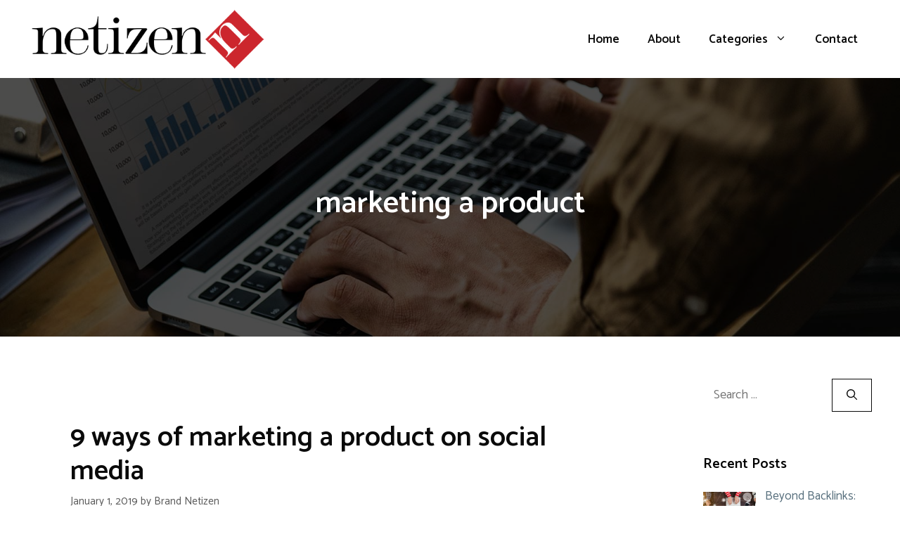

--- FILE ---
content_type: text/html; charset=UTF-8
request_url: https://brandnetizen.com/tag/marketing-a-product/
body_size: 15527
content:
<!DOCTYPE html>
<html lang="en-US">
<head>
	<meta charset="UTF-8">
	<title>marketing a product &#8211; Brand Netizen</title>
<meta name='robots' content='max-image-preview:large' />
<meta name="viewport" content="width=device-width, initial-scale=1"><link href='https://fonts.gstatic.com' crossorigin rel='preconnect' />
<link href='https://fonts.googleapis.com' crossorigin rel='preconnect' />
<link rel="alternate" type="application/rss+xml" title="Brand Netizen &raquo; Feed" href="https://brandnetizen.com/feed/" />
<link rel="alternate" type="application/rss+xml" title="Brand Netizen &raquo; marketing a product Tag Feed" href="https://brandnetizen.com/tag/marketing-a-product/feed/" />
<style id='wp-img-auto-sizes-contain-inline-css'>
img:is([sizes=auto i],[sizes^="auto," i]){contain-intrinsic-size:3000px 1500px}
/*# sourceURL=wp-img-auto-sizes-contain-inline-css */
</style>
<link rel='stylesheet' id='generate-fonts-css' href='//fonts.googleapis.com/css?family=Catamaran:300,regular,500,600,700' media='all' />
<style id='wp-emoji-styles-inline-css'>

	img.wp-smiley, img.emoji {
		display: inline !important;
		border: none !important;
		box-shadow: none !important;
		height: 1em !important;
		width: 1em !important;
		margin: 0 0.07em !important;
		vertical-align: -0.1em !important;
		background: none !important;
		padding: 0 !important;
	}
/*# sourceURL=wp-emoji-styles-inline-css */
</style>
<style id='wp-block-library-inline-css'>
:root{--wp-block-synced-color:#7a00df;--wp-block-synced-color--rgb:122,0,223;--wp-bound-block-color:var(--wp-block-synced-color);--wp-editor-canvas-background:#ddd;--wp-admin-theme-color:#007cba;--wp-admin-theme-color--rgb:0,124,186;--wp-admin-theme-color-darker-10:#006ba1;--wp-admin-theme-color-darker-10--rgb:0,107,160.5;--wp-admin-theme-color-darker-20:#005a87;--wp-admin-theme-color-darker-20--rgb:0,90,135;--wp-admin-border-width-focus:2px}@media (min-resolution:192dpi){:root{--wp-admin-border-width-focus:1.5px}}.wp-element-button{cursor:pointer}:root .has-very-light-gray-background-color{background-color:#eee}:root .has-very-dark-gray-background-color{background-color:#313131}:root .has-very-light-gray-color{color:#eee}:root .has-very-dark-gray-color{color:#313131}:root .has-vivid-green-cyan-to-vivid-cyan-blue-gradient-background{background:linear-gradient(135deg,#00d084,#0693e3)}:root .has-purple-crush-gradient-background{background:linear-gradient(135deg,#34e2e4,#4721fb 50%,#ab1dfe)}:root .has-hazy-dawn-gradient-background{background:linear-gradient(135deg,#faaca8,#dad0ec)}:root .has-subdued-olive-gradient-background{background:linear-gradient(135deg,#fafae1,#67a671)}:root .has-atomic-cream-gradient-background{background:linear-gradient(135deg,#fdd79a,#004a59)}:root .has-nightshade-gradient-background{background:linear-gradient(135deg,#330968,#31cdcf)}:root .has-midnight-gradient-background{background:linear-gradient(135deg,#020381,#2874fc)}:root{--wp--preset--font-size--normal:16px;--wp--preset--font-size--huge:42px}.has-regular-font-size{font-size:1em}.has-larger-font-size{font-size:2.625em}.has-normal-font-size{font-size:var(--wp--preset--font-size--normal)}.has-huge-font-size{font-size:var(--wp--preset--font-size--huge)}.has-text-align-center{text-align:center}.has-text-align-left{text-align:left}.has-text-align-right{text-align:right}.has-fit-text{white-space:nowrap!important}#end-resizable-editor-section{display:none}.aligncenter{clear:both}.items-justified-left{justify-content:flex-start}.items-justified-center{justify-content:center}.items-justified-right{justify-content:flex-end}.items-justified-space-between{justify-content:space-between}.screen-reader-text{border:0;clip-path:inset(50%);height:1px;margin:-1px;overflow:hidden;padding:0;position:absolute;width:1px;word-wrap:normal!important}.screen-reader-text:focus{background-color:#ddd;clip-path:none;color:#444;display:block;font-size:1em;height:auto;left:5px;line-height:normal;padding:15px 23px 14px;text-decoration:none;top:5px;width:auto;z-index:100000}html :where(.has-border-color){border-style:solid}html :where([style*=border-top-color]){border-top-style:solid}html :where([style*=border-right-color]){border-right-style:solid}html :where([style*=border-bottom-color]){border-bottom-style:solid}html :where([style*=border-left-color]){border-left-style:solid}html :where([style*=border-width]){border-style:solid}html :where([style*=border-top-width]){border-top-style:solid}html :where([style*=border-right-width]){border-right-style:solid}html :where([style*=border-bottom-width]){border-bottom-style:solid}html :where([style*=border-left-width]){border-left-style:solid}html :where(img[class*=wp-image-]){height:auto;max-width:100%}:where(figure){margin:0 0 1em}html :where(.is-position-sticky){--wp-admin--admin-bar--position-offset:var(--wp-admin--admin-bar--height,0px)}@media screen and (max-width:600px){html :where(.is-position-sticky){--wp-admin--admin-bar--position-offset:0px}}

/*# sourceURL=wp-block-library-inline-css */
</style><style id='global-styles-inline-css'>
:root{--wp--preset--aspect-ratio--square: 1;--wp--preset--aspect-ratio--4-3: 4/3;--wp--preset--aspect-ratio--3-4: 3/4;--wp--preset--aspect-ratio--3-2: 3/2;--wp--preset--aspect-ratio--2-3: 2/3;--wp--preset--aspect-ratio--16-9: 16/9;--wp--preset--aspect-ratio--9-16: 9/16;--wp--preset--color--black: #000000;--wp--preset--color--cyan-bluish-gray: #abb8c3;--wp--preset--color--white: #ffffff;--wp--preset--color--pale-pink: #f78da7;--wp--preset--color--vivid-red: #cf2e2e;--wp--preset--color--luminous-vivid-orange: #ff6900;--wp--preset--color--luminous-vivid-amber: #fcb900;--wp--preset--color--light-green-cyan: #7bdcb5;--wp--preset--color--vivid-green-cyan: #00d084;--wp--preset--color--pale-cyan-blue: #8ed1fc;--wp--preset--color--vivid-cyan-blue: #0693e3;--wp--preset--color--vivid-purple: #9b51e0;--wp--preset--color--contrast: var(--contrast);--wp--preset--color--contrast-2: var(--contrast-2);--wp--preset--color--contrast-3: var(--contrast-3);--wp--preset--color--base: var(--base);--wp--preset--color--base-2: var(--base-2);--wp--preset--color--base-3: var(--base-3);--wp--preset--color--accent: var(--accent);--wp--preset--gradient--vivid-cyan-blue-to-vivid-purple: linear-gradient(135deg,rgb(6,147,227) 0%,rgb(155,81,224) 100%);--wp--preset--gradient--light-green-cyan-to-vivid-green-cyan: linear-gradient(135deg,rgb(122,220,180) 0%,rgb(0,208,130) 100%);--wp--preset--gradient--luminous-vivid-amber-to-luminous-vivid-orange: linear-gradient(135deg,rgb(252,185,0) 0%,rgb(255,105,0) 100%);--wp--preset--gradient--luminous-vivid-orange-to-vivid-red: linear-gradient(135deg,rgb(255,105,0) 0%,rgb(207,46,46) 100%);--wp--preset--gradient--very-light-gray-to-cyan-bluish-gray: linear-gradient(135deg,rgb(238,238,238) 0%,rgb(169,184,195) 100%);--wp--preset--gradient--cool-to-warm-spectrum: linear-gradient(135deg,rgb(74,234,220) 0%,rgb(151,120,209) 20%,rgb(207,42,186) 40%,rgb(238,44,130) 60%,rgb(251,105,98) 80%,rgb(254,248,76) 100%);--wp--preset--gradient--blush-light-purple: linear-gradient(135deg,rgb(255,206,236) 0%,rgb(152,150,240) 100%);--wp--preset--gradient--blush-bordeaux: linear-gradient(135deg,rgb(254,205,165) 0%,rgb(254,45,45) 50%,rgb(107,0,62) 100%);--wp--preset--gradient--luminous-dusk: linear-gradient(135deg,rgb(255,203,112) 0%,rgb(199,81,192) 50%,rgb(65,88,208) 100%);--wp--preset--gradient--pale-ocean: linear-gradient(135deg,rgb(255,245,203) 0%,rgb(182,227,212) 50%,rgb(51,167,181) 100%);--wp--preset--gradient--electric-grass: linear-gradient(135deg,rgb(202,248,128) 0%,rgb(113,206,126) 100%);--wp--preset--gradient--midnight: linear-gradient(135deg,rgb(2,3,129) 0%,rgb(40,116,252) 100%);--wp--preset--font-size--small: 13px;--wp--preset--font-size--medium: 20px;--wp--preset--font-size--large: 36px;--wp--preset--font-size--x-large: 42px;--wp--preset--spacing--20: 0.44rem;--wp--preset--spacing--30: 0.67rem;--wp--preset--spacing--40: 1rem;--wp--preset--spacing--50: 1.5rem;--wp--preset--spacing--60: 2.25rem;--wp--preset--spacing--70: 3.38rem;--wp--preset--spacing--80: 5.06rem;--wp--preset--shadow--natural: 6px 6px 9px rgba(0, 0, 0, 0.2);--wp--preset--shadow--deep: 12px 12px 50px rgba(0, 0, 0, 0.4);--wp--preset--shadow--sharp: 6px 6px 0px rgba(0, 0, 0, 0.2);--wp--preset--shadow--outlined: 6px 6px 0px -3px rgb(255, 255, 255), 6px 6px rgb(0, 0, 0);--wp--preset--shadow--crisp: 6px 6px 0px rgb(0, 0, 0);}:where(.is-layout-flex){gap: 0.5em;}:where(.is-layout-grid){gap: 0.5em;}body .is-layout-flex{display: flex;}.is-layout-flex{flex-wrap: wrap;align-items: center;}.is-layout-flex > :is(*, div){margin: 0;}body .is-layout-grid{display: grid;}.is-layout-grid > :is(*, div){margin: 0;}:where(.wp-block-columns.is-layout-flex){gap: 2em;}:where(.wp-block-columns.is-layout-grid){gap: 2em;}:where(.wp-block-post-template.is-layout-flex){gap: 1.25em;}:where(.wp-block-post-template.is-layout-grid){gap: 1.25em;}.has-black-color{color: var(--wp--preset--color--black) !important;}.has-cyan-bluish-gray-color{color: var(--wp--preset--color--cyan-bluish-gray) !important;}.has-white-color{color: var(--wp--preset--color--white) !important;}.has-pale-pink-color{color: var(--wp--preset--color--pale-pink) !important;}.has-vivid-red-color{color: var(--wp--preset--color--vivid-red) !important;}.has-luminous-vivid-orange-color{color: var(--wp--preset--color--luminous-vivid-orange) !important;}.has-luminous-vivid-amber-color{color: var(--wp--preset--color--luminous-vivid-amber) !important;}.has-light-green-cyan-color{color: var(--wp--preset--color--light-green-cyan) !important;}.has-vivid-green-cyan-color{color: var(--wp--preset--color--vivid-green-cyan) !important;}.has-pale-cyan-blue-color{color: var(--wp--preset--color--pale-cyan-blue) !important;}.has-vivid-cyan-blue-color{color: var(--wp--preset--color--vivid-cyan-blue) !important;}.has-vivid-purple-color{color: var(--wp--preset--color--vivid-purple) !important;}.has-black-background-color{background-color: var(--wp--preset--color--black) !important;}.has-cyan-bluish-gray-background-color{background-color: var(--wp--preset--color--cyan-bluish-gray) !important;}.has-white-background-color{background-color: var(--wp--preset--color--white) !important;}.has-pale-pink-background-color{background-color: var(--wp--preset--color--pale-pink) !important;}.has-vivid-red-background-color{background-color: var(--wp--preset--color--vivid-red) !important;}.has-luminous-vivid-orange-background-color{background-color: var(--wp--preset--color--luminous-vivid-orange) !important;}.has-luminous-vivid-amber-background-color{background-color: var(--wp--preset--color--luminous-vivid-amber) !important;}.has-light-green-cyan-background-color{background-color: var(--wp--preset--color--light-green-cyan) !important;}.has-vivid-green-cyan-background-color{background-color: var(--wp--preset--color--vivid-green-cyan) !important;}.has-pale-cyan-blue-background-color{background-color: var(--wp--preset--color--pale-cyan-blue) !important;}.has-vivid-cyan-blue-background-color{background-color: var(--wp--preset--color--vivid-cyan-blue) !important;}.has-vivid-purple-background-color{background-color: var(--wp--preset--color--vivid-purple) !important;}.has-black-border-color{border-color: var(--wp--preset--color--black) !important;}.has-cyan-bluish-gray-border-color{border-color: var(--wp--preset--color--cyan-bluish-gray) !important;}.has-white-border-color{border-color: var(--wp--preset--color--white) !important;}.has-pale-pink-border-color{border-color: var(--wp--preset--color--pale-pink) !important;}.has-vivid-red-border-color{border-color: var(--wp--preset--color--vivid-red) !important;}.has-luminous-vivid-orange-border-color{border-color: var(--wp--preset--color--luminous-vivid-orange) !important;}.has-luminous-vivid-amber-border-color{border-color: var(--wp--preset--color--luminous-vivid-amber) !important;}.has-light-green-cyan-border-color{border-color: var(--wp--preset--color--light-green-cyan) !important;}.has-vivid-green-cyan-border-color{border-color: var(--wp--preset--color--vivid-green-cyan) !important;}.has-pale-cyan-blue-border-color{border-color: var(--wp--preset--color--pale-cyan-blue) !important;}.has-vivid-cyan-blue-border-color{border-color: var(--wp--preset--color--vivid-cyan-blue) !important;}.has-vivid-purple-border-color{border-color: var(--wp--preset--color--vivid-purple) !important;}.has-vivid-cyan-blue-to-vivid-purple-gradient-background{background: var(--wp--preset--gradient--vivid-cyan-blue-to-vivid-purple) !important;}.has-light-green-cyan-to-vivid-green-cyan-gradient-background{background: var(--wp--preset--gradient--light-green-cyan-to-vivid-green-cyan) !important;}.has-luminous-vivid-amber-to-luminous-vivid-orange-gradient-background{background: var(--wp--preset--gradient--luminous-vivid-amber-to-luminous-vivid-orange) !important;}.has-luminous-vivid-orange-to-vivid-red-gradient-background{background: var(--wp--preset--gradient--luminous-vivid-orange-to-vivid-red) !important;}.has-very-light-gray-to-cyan-bluish-gray-gradient-background{background: var(--wp--preset--gradient--very-light-gray-to-cyan-bluish-gray) !important;}.has-cool-to-warm-spectrum-gradient-background{background: var(--wp--preset--gradient--cool-to-warm-spectrum) !important;}.has-blush-light-purple-gradient-background{background: var(--wp--preset--gradient--blush-light-purple) !important;}.has-blush-bordeaux-gradient-background{background: var(--wp--preset--gradient--blush-bordeaux) !important;}.has-luminous-dusk-gradient-background{background: var(--wp--preset--gradient--luminous-dusk) !important;}.has-pale-ocean-gradient-background{background: var(--wp--preset--gradient--pale-ocean) !important;}.has-electric-grass-gradient-background{background: var(--wp--preset--gradient--electric-grass) !important;}.has-midnight-gradient-background{background: var(--wp--preset--gradient--midnight) !important;}.has-small-font-size{font-size: var(--wp--preset--font-size--small) !important;}.has-medium-font-size{font-size: var(--wp--preset--font-size--medium) !important;}.has-large-font-size{font-size: var(--wp--preset--font-size--large) !important;}.has-x-large-font-size{font-size: var(--wp--preset--font-size--x-large) !important;}
/*# sourceURL=global-styles-inline-css */
</style>

<style id='classic-theme-styles-inline-css'>
/*! This file is auto-generated */
.wp-block-button__link{color:#fff;background-color:#32373c;border-radius:9999px;box-shadow:none;text-decoration:none;padding:calc(.667em + 2px) calc(1.333em + 2px);font-size:1.125em}.wp-block-file__button{background:#32373c;color:#fff;text-decoration:none}
/*# sourceURL=/wp-includes/css/classic-themes.min.css */
</style>
<link rel='stylesheet' id='novashare-css-css' href='https://brandnetizen.com/wp-content/plugins/novashare/css/style.min.css?ver=3.0.4.1631050362' media='all' />
<link rel='stylesheet' id='generate-widget-areas-css' href='https://brandnetizen.com/wp-content/themes/generatepress/assets/css/components/widget-areas.min.css?ver=3.0.4.1631050362' media='all' />
<link rel='stylesheet' id='generate-style-css' href='https://brandnetizen.com/wp-content/themes/generatepress/assets/css/main.min.css?ver=3.0.4.1631050362' media='all' />
<style id='generate-style-inline-css'>
.no-featured-image-padding .post-image {margin-left:-60px;margin-right:-60px;}.post-image-above-header .no-featured-image-padding .inside-article .post-image {margin-top:-60px;}@media (max-width:768px){.no-featured-image-padding .post-image {margin-left:-30px;margin-right:-30px;}.post-image-above-header .no-featured-image-padding .inside-article .post-image {margin-top:-30px;}}
body{background-color:#ffffff;color:#0a0a0a;}a{color:#3872b4;}a:hover, a:focus, a:active{color:#000000;}.wp-block-group__inner-container{max-width:1200px;margin-left:auto;margin-right:auto;}.site-header .header-image{width:340px;}:root{--contrast:#222222;--contrast-2:#575760;--contrast-3:#b2b2be;--base:#f0f0f0;--base-2:#f7f8f9;--base-3:#ffffff;--accent:#1e73be;}:root .has-contrast-color{color:var(--contrast);}:root .has-contrast-background-color{background-color:var(--contrast);}:root .has-contrast-2-color{color:var(--contrast-2);}:root .has-contrast-2-background-color{background-color:var(--contrast-2);}:root .has-contrast-3-color{color:var(--contrast-3);}:root .has-contrast-3-background-color{background-color:var(--contrast-3);}:root .has-base-color{color:var(--base);}:root .has-base-background-color{background-color:var(--base);}:root .has-base-2-color{color:var(--base-2);}:root .has-base-2-background-color{background-color:var(--base-2);}:root .has-base-3-color{color:var(--base-3);}:root .has-base-3-background-color{background-color:var(--base-3);}:root .has-accent-color{color:var(--accent);}:root .has-accent-background-color{background-color:var(--accent);}body, button, input, select, textarea{font-family:"Catamaran", sans-serif;font-size:18px;}body{line-height:1.5;}.entry-content > [class*="wp-block-"]:not(:last-child):not(.wp-block-heading){margin-bottom:1.5em;}.main-title{font-size:28px;}.main-navigation a, .menu-toggle{font-weight:600;font-size:17px;}.main-navigation .menu-bar-items{font-size:17px;}.main-navigation .main-nav ul ul li a{font-size:14px;}.widget-title{font-weight:600;margin-bottom:18px;}.sidebar .widget, .footer-widgets .widget{font-size:17px;}button:not(.menu-toggle),html input[type="button"],input[type="reset"],input[type="submit"],.button,.wp-block-button .wp-block-button__link{font-weight:600;}h1{font-weight:600;font-size:50px;}h2{font-weight:600;font-size:40px;}h3{font-size:20px;}h4{font-size:inherit;}h5{font-size:inherit;}@media (max-width:768px){.main-title{font-size:20px;}h1{font-size:30px;}h2{font-size:25px;}}.top-bar{background-color:#636363;color:#ffffff;}.top-bar a{color:#ffffff;}.top-bar a:hover{color:#303030;}.site-header{background-color:#ffffff;color:var(--accent);}.site-header a{color:#3a3a3a;}.main-title a,.main-title a:hover{color:var(--accent);}.site-description{color:#ee0a0a;}.mobile-menu-control-wrapper .menu-toggle,.mobile-menu-control-wrapper .menu-toggle:hover,.mobile-menu-control-wrapper .menu-toggle:focus,.has-inline-mobile-toggle #site-navigation.toggled{background-color:rgba(0, 0, 0, 0.02);}.main-navigation,.main-navigation ul ul{background-color:#ffffff;}.main-navigation .main-nav ul li a, .main-navigation .menu-toggle, .main-navigation .menu-bar-items{color:#0a0a0a;}.main-navigation .main-nav ul li:not([class*="current-menu-"]):hover > a, .main-navigation .main-nav ul li:not([class*="current-menu-"]):focus > a, .main-navigation .main-nav ul li.sfHover:not([class*="current-menu-"]) > a, .main-navigation .menu-bar-item:hover > a, .main-navigation .menu-bar-item.sfHover > a{color:#1e73be;background-color:#ffffff;}button.menu-toggle:hover,button.menu-toggle:focus{color:#0a0a0a;}.main-navigation .main-nav ul li[class*="current-menu-"] > a{color:#1e73be;background-color:#ffffff;}.navigation-search input[type="search"],.navigation-search input[type="search"]:active, .navigation-search input[type="search"]:focus, .main-navigation .main-nav ul li.search-item.active > a, .main-navigation .menu-bar-items .search-item.active > a{color:#1e73be;background-color:#ffffff;}.main-navigation ul ul{background-color:#0a0a0a;}.main-navigation .main-nav ul ul li a{color:#515151;}.main-navigation .main-nav ul ul li:not([class*="current-menu-"]):hover > a,.main-navigation .main-nav ul ul li:not([class*="current-menu-"]):focus > a, .main-navigation .main-nav ul ul li.sfHover:not([class*="current-menu-"]) > a{color:#7a8896;background-color:#4f4f4f;}.main-navigation .main-nav ul ul li[class*="current-menu-"] > a{color:#8f919e;background-color:#4f4f4f;}.separate-containers .inside-article, .separate-containers .comments-area, .separate-containers .page-header, .one-container .container, .separate-containers .paging-navigation, .inside-page-header{background-color:#ffffff;}.entry-title a{color:#0a0a0a;}.entry-meta{color:#595959;}.entry-meta a{color:#595959;}.entry-meta a:hover{color:#1e73be;}.sidebar .widget a{color:#566e7c;}.sidebar .widget a:hover{color:#0a0a0a;}.sidebar .widget .widget-title{color:#000000;}.footer-widgets{color:#ffffff;background-color:#272c30;}.footer-widgets a{color:#ffffff;}.footer-widgets a:hover{color:#ededed;}.footer-widgets .widget-title{color:#ffffff;}.site-info{color:#ffffff;background-color:#272c30;}.site-info a{color:#ffffff;}.site-info a:hover{color:#606060;}.footer-bar .widget_nav_menu .current-menu-item a{color:#606060;}input[type="text"],input[type="email"],input[type="url"],input[type="password"],input[type="search"],input[type="tel"],input[type="number"],textarea,select{color:#0a0a0a;background-color:#ffffff;border-color:#0a0909;}input[type="text"]:focus,input[type="email"]:focus,input[type="url"]:focus,input[type="password"]:focus,input[type="search"]:focus,input[type="tel"]:focus,input[type="number"]:focus,textarea:focus,select:focus{color:#666666;background-color:#ffffff;border-color:#1e73be;}button,html input[type="button"],input[type="reset"],input[type="submit"],a.button,a.wp-block-button__link:not(.has-background){color:#0a0a0a;background-color:#ffffff;}button:hover,html input[type="button"]:hover,input[type="reset"]:hover,input[type="submit"]:hover,a.button:hover,button:focus,html input[type="button"]:focus,input[type="reset"]:focus,input[type="submit"]:focus,a.button:focus,a.wp-block-button__link:not(.has-background):active,a.wp-block-button__link:not(.has-background):focus,a.wp-block-button__link:not(.has-background):hover{color:#1e73be;background-color:#ffffff;}a.generate-back-to-top{background-color:rgba( 0,0,0,0.4 );color:#ffffff;}a.generate-back-to-top:hover,a.generate-back-to-top:focus{background-color:rgba( 0,0,0,0.6 );color:#ffffff;}:root{--gp-search-modal-bg-color:var(--base-3);--gp-search-modal-text-color:var(--contrast);--gp-search-modal-overlay-bg-color:rgba(0,0,0,0.2);}@media (max-width: 768px){.main-navigation .menu-bar-item:hover > a, .main-navigation .menu-bar-item.sfHover > a{background:none;color:#0a0a0a;}}.inside-top-bar{padding:10px;}.inside-top-bar.grid-container{max-width:1220px;}.inside-header{padding:10px 40px 10px 40px;}.inside-header.grid-container{max-width:1280px;}.separate-containers .inside-article, .separate-containers .comments-area, .separate-containers .page-header, .separate-containers .paging-navigation, .one-container .site-content, .inside-page-header{padding:60px;}.site-main .wp-block-group__inner-container{padding:60px;}.separate-containers .paging-navigation{padding-top:20px;padding-bottom:20px;}.entry-content .alignwide, body:not(.no-sidebar) .entry-content .alignfull{margin-left:-60px;width:calc(100% + 120px);max-width:calc(100% + 120px);}.one-container.right-sidebar .site-main,.one-container.both-right .site-main{margin-right:60px;}.one-container.left-sidebar .site-main,.one-container.both-left .site-main{margin-left:60px;}.one-container.both-sidebars .site-main{margin:0px 60px 0px 60px;}.sidebar .widget, .page-header, .widget-area .main-navigation, .site-main > *{margin-bottom:60px;}.separate-containers .site-main{margin:60px;}.both-right .inside-left-sidebar,.both-left .inside-left-sidebar{margin-right:30px;}.both-right .inside-right-sidebar,.both-left .inside-right-sidebar{margin-left:30px;}.one-container.archive .post:not(:last-child):not(.is-loop-template-item), .one-container.blog .post:not(:last-child):not(.is-loop-template-item){padding-bottom:60px;}.separate-containers .featured-image{margin-top:60px;}.separate-containers .inside-right-sidebar, .separate-containers .inside-left-sidebar{margin-top:60px;margin-bottom:60px;}.main-navigation .main-nav ul li a,.menu-toggle,.main-navigation .menu-bar-item > a{line-height:50px;}.navigation-search input[type="search"]{height:50px;}.rtl .menu-item-has-children .dropdown-menu-toggle{padding-left:20px;}.rtl .main-navigation .main-nav ul li.menu-item-has-children > a{padding-right:20px;}.widget-area .widget{padding:0px;}.footer-widgets-container{padding:60px;}.footer-widgets-container.grid-container{max-width:1320px;}.inside-site-info{padding:60px 20px 60px 20px;}.inside-site-info.grid-container{max-width:1240px;}@media (max-width:768px){.separate-containers .inside-article, .separate-containers .comments-area, .separate-containers .page-header, .separate-containers .paging-navigation, .one-container .site-content, .inside-page-header{padding:30px;}.site-main .wp-block-group__inner-container{padding:30px;}.inside-header{padding-top:20px;padding-right:20px;padding-bottom:20px;padding-left:20px;}.inside-site-info{padding-right:10px;padding-left:10px;}.entry-content .alignwide, body:not(.no-sidebar) .entry-content .alignfull{margin-left:-30px;width:calc(100% + 60px);max-width:calc(100% + 60px);}.one-container .site-main .paging-navigation{margin-bottom:60px;}}/* End cached CSS */.is-right-sidebar{width:20%;}.is-left-sidebar{width:20%;}.site-content .content-area{width:80%;}@media (max-width: 768px){.main-navigation .menu-toggle,.sidebar-nav-mobile:not(#sticky-placeholder){display:block;}.main-navigation ul,.gen-sidebar-nav,.main-navigation:not(.slideout-navigation):not(.toggled) .main-nav > ul,.has-inline-mobile-toggle #site-navigation .inside-navigation > *:not(.navigation-search):not(.main-nav){display:none;}.nav-align-right .inside-navigation,.nav-align-center .inside-navigation{justify-content:space-between;}.has-inline-mobile-toggle .mobile-menu-control-wrapper{display:flex;flex-wrap:wrap;}.has-inline-mobile-toggle .inside-header{flex-direction:row;text-align:left;flex-wrap:wrap;}.has-inline-mobile-toggle .header-widget,.has-inline-mobile-toggle #site-navigation{flex-basis:100%;}.nav-float-left .has-inline-mobile-toggle #site-navigation{order:10;}}
.dynamic-author-image-rounded{border-radius:100%;}.dynamic-featured-image, .dynamic-author-image{vertical-align:middle;}.one-container.blog .dynamic-content-template:not(:last-child), .one-container.archive .dynamic-content-template:not(:last-child){padding-bottom:0px;}.dynamic-entry-excerpt > p:last-child{margin-bottom:0px;}
.main-navigation.toggled .main-nav > ul{background-color: #ffffff}.sticky-enabled .gen-sidebar-nav.is_stuck .main-navigation {margin-bottom: 0px;}.sticky-enabled .gen-sidebar-nav.is_stuck {z-index: 500;}.sticky-enabled .main-navigation.is_stuck {box-shadow: 0 2px 2px -2px rgba(0, 0, 0, .2);}.navigation-stick:not(.gen-sidebar-nav) {left: 0;right: 0;width: 100% !important;}.nav-float-right .navigation-stick {width: 100% !important;left: 0;}.nav-float-right .navigation-stick .navigation-branding {margin-right: auto;}.main-navigation.has-sticky-branding:not(.grid-container) .inside-navigation:not(.grid-container) .navigation-branding{margin-left: 10px;}
.navigation-branding .main-title{font-weight:bold;text-transform:none;font-size:28px;}@media (max-width: 768px){.navigation-branding .main-title{font-size:20px;}}
.page-hero{background-color:rgba(0,0,0,0.7);background-image:url(https://brandnetizen.com/wp-content/uploads/2021/12/digital-design-marketing.jpg);background-size:cover;background-image:linear-gradient(0deg, rgba(0,0,0,0.7),rgba(0,0,0,0.7)), url(https://brandnetizen.com/wp-content/uploads/2021/12/digital-design-marketing.jpg);background-position:center center;background-repeat:no-repeat;color:#ffffff;padding-top:150px;padding-right:20px;padding-bottom:150px;padding-left:20px;text-align:center;}.page-hero h1, .page-hero h2, .page-hero h3, .page-hero h4, .page-hero h5, .page-hero h6{color:#ffffff;}.inside-page-hero > *:last-child{margin-bottom:0px;}.page-hero time.updated{display:none;}
/*# sourceURL=generate-style-inline-css */
</style>
<link rel='stylesheet' id='generate-child-css' href='https://brandnetizen.com/wp-content/themes/brandnetizen/style.css?ver=3.0.4.1631050362' media='all' />
<link rel='stylesheet' id='recent-posts-widget-with-thumbnails-public-style-css' href='https://brandnetizen.com/wp-content/plugins/recent-posts-widget-with-thumbnails/public.css?ver=3.0.4.1631050362' media='all' />
<style id='generateblocks-inline-css'>
:root{--gb-container-width:1200px;}.gb-container .wp-block-image img{vertical-align:middle;}.gb-grid-wrapper .wp-block-image{margin-bottom:0;}.gb-highlight{background:none;}.gb-shape{line-height:0;}
/*# sourceURL=generateblocks-inline-css */
</style>
<link rel='stylesheet' id='generate-blog-images-css' href='https://brandnetizen.com/wp-content/plugins/gp-premium/blog/functions/css/featured-images.min.css?ver=3.0.4.1631050362' media='all' />
<link rel='stylesheet' id='generate-offside-css' href='https://brandnetizen.com/wp-content/plugins/gp-premium/menu-plus/functions/css/offside.min.css?ver=3.0.4.1631050362' media='all' />
<style id='generate-offside-inline-css'>
:root{--gp-slideout-width:265px;}.slideout-navigation.main-navigation .main-nav ul li a{font-weight:normal;text-transform:none;}.slideout-navigation.main-navigation.do-overlay .main-nav ul ul li a{font-size:1em;}.slideout-navigation, .slideout-navigation a{color:#0a0a0a;}.slideout-navigation button.slideout-exit{color:#0a0a0a;padding-left:20px;padding-right:20px;}.slide-opened nav.toggled .menu-toggle:before{display:none;}@media (max-width: 768px){.menu-bar-item.slideout-toggle{display:none;}}
/*# sourceURL=generate-offside-inline-css */
</style>
<link rel='stylesheet' id='generate-navigation-branding-css' href='https://brandnetizen.com/wp-content/plugins/gp-premium/menu-plus/functions/css/navigation-branding-flex.min.css?ver=3.0.4.1631050362' media='all' />
<style id='generate-navigation-branding-inline-css'>
@media (max-width: 768px){.site-header, #site-navigation, #sticky-navigation{display:none !important;opacity:0.0;}#mobile-header{display:block !important;width:100% !important;}#mobile-header .main-nav > ul{display:none;}#mobile-header.toggled .main-nav > ul, #mobile-header .menu-toggle, #mobile-header .mobile-bar-items{display:block;}#mobile-header .main-nav{-ms-flex:0 0 100%;flex:0 0 100%;-webkit-box-ordinal-group:5;-ms-flex-order:4;order:4;}}.main-navigation.has-branding.grid-container .navigation-branding, .main-navigation.has-branding:not(.grid-container) .inside-navigation:not(.grid-container) .navigation-branding{margin-left:10px;}.navigation-branding img, .site-logo.mobile-header-logo img{height:50px;width:auto;}.navigation-branding .main-title{line-height:50px;}@media (max-width: 1210px){#site-navigation .navigation-branding, #sticky-navigation .navigation-branding{margin-left:10px;}}@media (max-width: 768px){.main-navigation.has-branding.nav-align-center .menu-bar-items, .main-navigation.has-sticky-branding.navigation-stick.nav-align-center .menu-bar-items{margin-left:auto;}.navigation-branding{margin-right:auto;margin-left:10px;}.navigation-branding .main-title, .mobile-header-navigation .site-logo{margin-left:10px;}}
/*# sourceURL=generate-navigation-branding-inline-css */
</style>
<script src="https://brandnetizen.com/wp-includes/js/jquery/jquery.min.js?ver=3.7.1" id="jquery-core-js"></script>
<link rel="https://api.w.org/" href="https://brandnetizen.com/wp-json/" /><link rel="alternate" title="JSON" type="application/json" href="https://brandnetizen.com/wp-json/wp/v2/tags/11" /><link rel="EditURI" type="application/rsd+xml" title="RSD" href="https://brandnetizen.com/xmlrpc.php?rsd" />

<link rel="icon" href="https://brandnetizen.com/wp-content/uploads/2021/11/fav-150x150.png" sizes="32x32" />
<link rel="icon" href="https://brandnetizen.com/wp-content/uploads/2021/11/fav.png" sizes="192x192" />
<link rel="apple-touch-icon" href="https://brandnetizen.com/wp-content/uploads/2021/11/fav.png" />
<meta name="msapplication-TileImage" content="https://brandnetizen.com/wp-content/uploads/2021/11/fav.png" />
		<style id="wp-custom-css">
			/* GeneratePress Site CSS */ 
div#page-title {
    color: #fff !important;
    margin-bottom: 10px !important;
    font-size: 44px;
    line-height: 58px;
    font-family: "Catamaran", sans-serif;
    font-weight: 600;
}

div#post-title {
    color: #fff !important;
    margin-bottom: 10px !important;
    font-size: 44px;
    line-height: 58px;
    font-family: "Catamaran", sans-serif;
    font-weight: 600;
}


.main-title {
	border-width: 1px;
	border-style: solid;
	padding: 7px 15px;
}

.main-title:hover {
	opacity: 0.8;
}

.single.separate-containers .site-main > * {
	margin-bottom: 1px;
}

button, html input[type="button"], input[type="reset"], input[type="submit"], a.button, a.button:visited {
	border-width: 1px;
	border-style: solid;
	border-color: inherit;
}

.widget .search-field {
	border: 0;
}

body input[type=submit].happyforms-button--submit:hover, body input[type=submit].happyforms-button--submit:focus {
	border-color: inherit !important;
}

.post-image-above-header .inside-article .featured-image, .post-image-above-header .inside-article .post-image {
    margin-bottom: 3em;
}

@media (max-width: 768px) {
	.separate-containers #main,
	.separate-containers .inside-right-sidebar, 
	.separate-containers .inside-left-sidebar {
		margin-top: 10px;
		margin-bottom: 10px;
	}
	
	.separate-containers .widget,
	.separate-containers .site-main > *,
	.separate-containers .page-header,
	.widget-area .main-navigation,
	.post{
		margin-bottom: 10px;
	}
	
	.widget-area .widget {
		padding: 30px;
	}
} /* End GeneratePress Site CSS */		</style>
		</head>

<body data-rsssl=1 class="archive tag tag-marketing-a-product tag-11 wp-custom-logo wp-embed-responsive wp-theme-generatepress wp-child-theme-brandnetizen post-image-below-header post-image-aligned-center slideout-enabled slideout-mobile sticky-menu-fade mobile-header mobile-header-logo mobile-header-sticky right-sidebar nav-float-right separate-containers header-aligned-left dropdown-hover" itemtype="https://schema.org/Blog" itemscope>
	<a class="screen-reader-text skip-link" href="#content" title="Skip to content">Skip to content</a>		<header class="site-header has-inline-mobile-toggle" id="masthead" aria-label="Site"  itemtype="https://schema.org/WPHeader" itemscope>
			<div class="inside-header grid-container">
				<div class="site-logo">
					<a href="https://brandnetizen.com/" rel="home">
						<img  class="header-image is-logo-image" alt="Brand Netizen" src="https://brandnetizen.com/wp-content/uploads/2021/11/cropped-logo-1.png" width="450" height="121" />
					</a>
				</div>	<nav class="main-navigation mobile-menu-control-wrapper" id="mobile-menu-control-wrapper" aria-label="Mobile Toggle">
				<button data-nav="site-navigation" class="menu-toggle" aria-controls="generate-slideout-menu" aria-expanded="false">
			<span class="gp-icon icon-menu-bars"><svg viewBox="0 0 512 512" aria-hidden="true" xmlns="http://www.w3.org/2000/svg" width="1em" height="1em"><path d="M0 96c0-13.255 10.745-24 24-24h464c13.255 0 24 10.745 24 24s-10.745 24-24 24H24c-13.255 0-24-10.745-24-24zm0 160c0-13.255 10.745-24 24-24h464c13.255 0 24 10.745 24 24s-10.745 24-24 24H24c-13.255 0-24-10.745-24-24zm0 160c0-13.255 10.745-24 24-24h464c13.255 0 24 10.745 24 24s-10.745 24-24 24H24c-13.255 0-24-10.745-24-24z" /></svg><svg viewBox="0 0 512 512" aria-hidden="true" xmlns="http://www.w3.org/2000/svg" width="1em" height="1em"><path d="M71.029 71.029c9.373-9.372 24.569-9.372 33.942 0L256 222.059l151.029-151.03c9.373-9.372 24.569-9.372 33.942 0 9.372 9.373 9.372 24.569 0 33.942L289.941 256l151.03 151.029c9.372 9.373 9.372 24.569 0 33.942-9.373 9.372-24.569 9.372-33.942 0L256 289.941l-151.029 151.03c-9.373 9.372-24.569 9.372-33.942 0-9.372-9.373-9.372-24.569 0-33.942L222.059 256 71.029 104.971c-9.372-9.373-9.372-24.569 0-33.942z" /></svg></span><span class="screen-reader-text">Menu</span>		</button>
	</nav>
			<nav class="main-navigation sub-menu-right" id="site-navigation" aria-label="Primary"  itemtype="https://schema.org/SiteNavigationElement" itemscope>
			<div class="inside-navigation grid-container">
								<button class="menu-toggle" aria-controls="generate-slideout-menu" aria-expanded="false">
					<span class="gp-icon icon-menu-bars"><svg viewBox="0 0 512 512" aria-hidden="true" xmlns="http://www.w3.org/2000/svg" width="1em" height="1em"><path d="M0 96c0-13.255 10.745-24 24-24h464c13.255 0 24 10.745 24 24s-10.745 24-24 24H24c-13.255 0-24-10.745-24-24zm0 160c0-13.255 10.745-24 24-24h464c13.255 0 24 10.745 24 24s-10.745 24-24 24H24c-13.255 0-24-10.745-24-24zm0 160c0-13.255 10.745-24 24-24h464c13.255 0 24 10.745 24 24s-10.745 24-24 24H24c-13.255 0-24-10.745-24-24z" /></svg><svg viewBox="0 0 512 512" aria-hidden="true" xmlns="http://www.w3.org/2000/svg" width="1em" height="1em"><path d="M71.029 71.029c9.373-9.372 24.569-9.372 33.942 0L256 222.059l151.029-151.03c9.373-9.372 24.569-9.372 33.942 0 9.372 9.373 9.372 24.569 0 33.942L289.941 256l151.03 151.029c9.372 9.373 9.372 24.569 0 33.942-9.373 9.372-24.569 9.372-33.942 0L256 289.941l-151.029 151.03c-9.373 9.372-24.569 9.372-33.942 0-9.372-9.373-9.372-24.569 0-33.942L222.059 256 71.029 104.971c-9.372-9.373-9.372-24.569 0-33.942z" /></svg></span><span class="screen-reader-text">Menu</span>				</button>
				<div id="primary-menu" class="main-nav"><ul id="menu-main-menu" class=" menu sf-menu"><li id="menu-item-108" class="menu-item menu-item-type-custom menu-item-object-custom menu-item-home menu-item-108"><a href="https://brandnetizen.com/">Home</a></li>
<li id="menu-item-42" class="menu-item menu-item-type-post_type menu-item-object-page menu-item-42"><a href="https://brandnetizen.com/about/">About</a></li>
<li id="menu-item-114" class="menu-item menu-item-type-custom menu-item-object-custom menu-item-has-children menu-item-114"><a href="#">Categories<span role="presentation" class="dropdown-menu-toggle"><span class="gp-icon icon-arrow"><svg viewBox="0 0 330 512" aria-hidden="true" xmlns="http://www.w3.org/2000/svg" width="1em" height="1em"><path d="M305.913 197.085c0 2.266-1.133 4.815-2.833 6.514L171.087 335.593c-1.7 1.7-4.249 2.832-6.515 2.832s-4.815-1.133-6.515-2.832L26.064 203.599c-1.7-1.7-2.832-4.248-2.832-6.514s1.132-4.816 2.832-6.515l14.162-14.163c1.7-1.699 3.966-2.832 6.515-2.832 2.266 0 4.815 1.133 6.515 2.832l111.316 111.317 111.316-111.317c1.7-1.699 4.249-2.832 6.515-2.832s4.815 1.133 6.515 2.832l14.162 14.163c1.7 1.7 2.833 4.249 2.833 6.515z" /></svg></span></span></a>
<ul class="sub-menu">
	<li id="menu-item-116" class="menu-item menu-item-type-taxonomy menu-item-object-category menu-item-116"><a href="https://brandnetizen.com/category/business-advice/">Business Advice</a></li>
	<li id="menu-item-117" class="menu-item menu-item-type-taxonomy menu-item-object-category menu-item-117"><a href="https://brandnetizen.com/category/design/">Design</a></li>
	<li id="menu-item-115" class="menu-item menu-item-type-taxonomy menu-item-object-category menu-item-115"><a href="https://brandnetizen.com/category/digital-marketing/">Digital Marketing</a></li>
	<li id="menu-item-118" class="menu-item menu-item-type-taxonomy menu-item-object-category menu-item-118"><a href="https://brandnetizen.com/category/web-design/">Web Design</a></li>
	<li id="menu-item-293" class="menu-item menu-item-type-taxonomy menu-item-object-category menu-item-293"><a href="https://brandnetizen.com/category/website-development/">Website Development</a></li>
</ul>
</li>
<li id="menu-item-52" class="menu-item menu-item-type-post_type menu-item-object-page menu-item-52"><a href="https://brandnetizen.com/contact/">Contact</a></li>
</ul></div>			</div>
		</nav>
					</div>
		</header>
				<nav id="mobile-header" itemtype="https://schema.org/SiteNavigationElement" itemscope class="main-navigation mobile-header-navigation has-branding has-sticky-branding">
			<div class="inside-navigation grid-container grid-parent">
				<div class="site-logo mobile-header-logo">
						<a href="https://brandnetizen.com/" title="Brand Netizen" rel="home">
							<img src="https://brandnetizen.com/wp-content/uploads/2021/11/cropped-logo-1.png" alt="Brand Netizen" class="is-logo-image" width="450" height="121" />
						</a>
					</div>					<button class="menu-toggle" aria-controls="mobile-menu" aria-expanded="false">
						<span class="gp-icon icon-menu-bars"><svg viewBox="0 0 512 512" aria-hidden="true" xmlns="http://www.w3.org/2000/svg" width="1em" height="1em"><path d="M0 96c0-13.255 10.745-24 24-24h464c13.255 0 24 10.745 24 24s-10.745 24-24 24H24c-13.255 0-24-10.745-24-24zm0 160c0-13.255 10.745-24 24-24h464c13.255 0 24 10.745 24 24s-10.745 24-24 24H24c-13.255 0-24-10.745-24-24zm0 160c0-13.255 10.745-24 24-24h464c13.255 0 24 10.745 24 24s-10.745 24-24 24H24c-13.255 0-24-10.745-24-24z" /></svg><svg viewBox="0 0 512 512" aria-hidden="true" xmlns="http://www.w3.org/2000/svg" width="1em" height="1em"><path d="M71.029 71.029c9.373-9.372 24.569-9.372 33.942 0L256 222.059l151.029-151.03c9.373-9.372 24.569-9.372 33.942 0 9.372 9.373 9.372 24.569 0 33.942L289.941 256l151.03 151.029c9.372 9.373 9.372 24.569 0 33.942-9.373 9.372-24.569 9.372-33.942 0L256 289.941l-151.029 151.03c-9.373 9.372-24.569 9.372-33.942 0-9.372-9.373-9.372-24.569 0-33.942L222.059 256 71.029 104.971c-9.372-9.373-9.372-24.569 0-33.942z" /></svg></span><span class="screen-reader-text">Menu</span>					</button>
					<div id="mobile-menu" class="main-nav"><ul id="menu-main-menu-1" class=" menu sf-menu"><li class="menu-item menu-item-type-custom menu-item-object-custom menu-item-home menu-item-108"><a href="https://brandnetizen.com/">Home</a></li>
<li class="menu-item menu-item-type-post_type menu-item-object-page menu-item-42"><a href="https://brandnetizen.com/about/">About</a></li>
<li class="menu-item menu-item-type-custom menu-item-object-custom menu-item-has-children menu-item-114"><a href="#">Categories<span role="presentation" class="dropdown-menu-toggle"><span class="gp-icon icon-arrow"><svg viewBox="0 0 330 512" aria-hidden="true" xmlns="http://www.w3.org/2000/svg" width="1em" height="1em"><path d="M305.913 197.085c0 2.266-1.133 4.815-2.833 6.514L171.087 335.593c-1.7 1.7-4.249 2.832-6.515 2.832s-4.815-1.133-6.515-2.832L26.064 203.599c-1.7-1.7-2.832-4.248-2.832-6.514s1.132-4.816 2.832-6.515l14.162-14.163c1.7-1.699 3.966-2.832 6.515-2.832 2.266 0 4.815 1.133 6.515 2.832l111.316 111.317 111.316-111.317c1.7-1.699 4.249-2.832 6.515-2.832s4.815 1.133 6.515 2.832l14.162 14.163c1.7 1.7 2.833 4.249 2.833 6.515z" /></svg></span></span></a>
<ul class="sub-menu">
	<li class="menu-item menu-item-type-taxonomy menu-item-object-category menu-item-116"><a href="https://brandnetizen.com/category/business-advice/">Business Advice</a></li>
	<li class="menu-item menu-item-type-taxonomy menu-item-object-category menu-item-117"><a href="https://brandnetizen.com/category/design/">Design</a></li>
	<li class="menu-item menu-item-type-taxonomy menu-item-object-category menu-item-115"><a href="https://brandnetizen.com/category/digital-marketing/">Digital Marketing</a></li>
	<li class="menu-item menu-item-type-taxonomy menu-item-object-category menu-item-118"><a href="https://brandnetizen.com/category/web-design/">Web Design</a></li>
	<li class="menu-item menu-item-type-taxonomy menu-item-object-category menu-item-293"><a href="https://brandnetizen.com/category/website-development/">Website Development</a></li>
</ul>
</li>
<li class="menu-item menu-item-type-post_type menu-item-object-page menu-item-52"><a href="https://brandnetizen.com/contact/">Contact</a></li>
</ul></div>			</div><!-- .inside-navigation -->
		</nav><!-- #site-navigation -->
		<div class="page-hero">
					<div class="inside-page-hero">
						<div id="page-title">marketing a product</div>

					</div>
				</div>
	<div class="site grid-container container hfeed" id="page">
				<div class="site-content" id="content">
			
	<div class="content-area" id="primary">
		<main class="site-main" id="main">
			<article id="post-95" class="post-95 post type-post status-publish format-standard has-post-thumbnail category-digital-marketing tag-marketing-a-product tag-social-media no-featured-image-padding" itemtype="https://schema.org/CreativeWork" itemscope>
	<div class="inside-article">
					<header class="entry-header">
				<h2 class="entry-title" itemprop="headline"><a href="https://brandnetizen.com/9-ways-of-marketing-a-product-on-social-media/" rel="bookmark">9 ways of marketing a product on social media</a></h2>		<div class="entry-meta">
			<span class="posted-on"><time class="updated" datetime="2023-05-06T10:26:02+00:00" itemprop="dateModified">May 6, 2023</time><time class="entry-date published" datetime="2019-01-01T07:32:38+00:00" itemprop="datePublished">January 1, 2019</time></span> <span class="byline">by <span class="author vcard" itemprop="author" itemtype="https://schema.org/Person" itemscope><a class="url fn n" href="https://brandnetizen.com/author/brand-netizen/" title="View all posts by Brand Netizen" rel="author" itemprop="url"><span class="author-name" itemprop="name">Brand Netizen</span></a></span></span> 		</div>
					</header>
			<div class="post-image">
						
						<a href="https://brandnetizen.com/9-ways-of-marketing-a-product-on-social-media/">
							<img width="1280" height="750" src="https://brandnetizen.com/wp-content/uploads/2019/09/9-ways-of-marketing-a-product-on-social-media.jpg" class="attachment-full size-full wp-post-image" alt="9 ways of marketing a product on social media" itemprop="image" decoding="async" fetchpriority="high" srcset="https://brandnetizen.com/wp-content/uploads/2019/09/9-ways-of-marketing-a-product-on-social-media.jpg 1280w, https://brandnetizen.com/wp-content/uploads/2019/09/9-ways-of-marketing-a-product-on-social-media-300x176.jpg 300w, https://brandnetizen.com/wp-content/uploads/2019/09/9-ways-of-marketing-a-product-on-social-media-1024x600.jpg 1024w, https://brandnetizen.com/wp-content/uploads/2019/09/9-ways-of-marketing-a-product-on-social-media-768x450.jpg 768w" sizes="(max-width: 1280px) 100vw, 1280px" />
						</a>
					</div>
			<div class="entry-content" itemprop="text">
				<p>With millions of people using social media platforms like Facebook, Instagram, Twitter, LinkedIn, and others, it is important to include these websites when promoting a new product. The number of people you can reach is one of the greatest benefits of using online communities to promote your product.</p>
<p>Using <a href="https://brandnetizen.com/6-insider-marketing-tips-for-social-media/" target="_blank" rel="noopener">social media</a> is a lot cheaper than advertising methods and traditional marketing. You can promote a product using social networking websites by determining where your potential customers are and getting your product out there on those sites.</p>
<p>One of the challenging parts, however, is coming up with fresh marketing ideas. Luckily, we can help you.</p>
<p>We’ve put together a list of creative ways of marketing a product on social media you can use to engage your followers. These ideas will help you provide more appealing and diverse content, no matter the type of business you are running.</p>
<p>Use More Emojis<br />
Using emojis in your social media posts is a great way to connect with your followers while having fun at the same time.</p>
<p class="read-more-container"><a title="9 ways of marketing a product on social media" class="read-more button" href="https://brandnetizen.com/9-ways-of-marketing-a-product-on-social-media/#more-95" aria-label="More on 9 ways of marketing a product on social media">Read more</a></p>
			</div>

					<footer class="entry-meta" aria-label="Entry meta">
			<span class="cat-links"><span class="gp-icon icon-categories"><svg viewBox="0 0 512 512" aria-hidden="true" xmlns="http://www.w3.org/2000/svg" width="1em" height="1em"><path d="M0 112c0-26.51 21.49-48 48-48h110.014a48 48 0 0143.592 27.907l12.349 26.791A16 16 0 00228.486 128H464c26.51 0 48 21.49 48 48v224c0 26.51-21.49 48-48 48H48c-26.51 0-48-21.49-48-48V112z" /></svg></span><span class="screen-reader-text">Categories </span><a href="https://brandnetizen.com/category/digital-marketing/" rel="category tag">Digital Marketing</a></span> <span class="tags-links"><span class="gp-icon icon-tags"><svg viewBox="0 0 512 512" aria-hidden="true" xmlns="http://www.w3.org/2000/svg" width="1em" height="1em"><path d="M20 39.5c-8.836 0-16 7.163-16 16v176c0 4.243 1.686 8.313 4.687 11.314l224 224c6.248 6.248 16.378 6.248 22.626 0l176-176c6.244-6.244 6.25-16.364.013-22.615l-223.5-224A15.999 15.999 0 00196.5 39.5H20zm56 96c0-13.255 10.745-24 24-24s24 10.745 24 24-10.745 24-24 24-24-10.745-24-24z"/><path d="M259.515 43.015c4.686-4.687 12.284-4.687 16.97 0l228 228c4.686 4.686 4.686 12.284 0 16.97l-180 180c-4.686 4.687-12.284 4.687-16.97 0-4.686-4.686-4.686-12.284 0-16.97L479.029 279.5 259.515 59.985c-4.686-4.686-4.686-12.284 0-16.97z" /></svg></span><span class="screen-reader-text">Tags </span><a href="https://brandnetizen.com/tag/marketing-a-product/" rel="tag">marketing a product</a>, <a href="https://brandnetizen.com/tag/social-media/" rel="tag">social media</a></span> 		</footer>
			</div>
</article>
		</main>
	</div>

	<div class="widget-area sidebar is-right-sidebar" id="right-sidebar">
	<div class="inside-right-sidebar">
		<aside id="search-2" class="widget inner-padding widget_search"><form method="get" class="search-form" action="https://brandnetizen.com/">
	<label>
		<span class="screen-reader-text">Search for:</span>
		<input type="search" class="search-field" placeholder="Search &hellip;" value="" name="s" title="Search for:">
	</label>
	<button class="search-submit" aria-label="Search"><span class="gp-icon icon-search"><svg viewBox="0 0 512 512" aria-hidden="true" xmlns="http://www.w3.org/2000/svg" width="1em" height="1em"><path fill-rule="evenodd" clip-rule="evenodd" d="M208 48c-88.366 0-160 71.634-160 160s71.634 160 160 160 160-71.634 160-160S296.366 48 208 48zM0 208C0 93.125 93.125 0 208 0s208 93.125 208 208c0 48.741-16.765 93.566-44.843 129.024l133.826 134.018c9.366 9.379 9.355 24.575-.025 33.941-9.379 9.366-24.575 9.355-33.941-.025L337.238 370.987C301.747 399.167 256.839 416 208 416 93.125 416 0 322.875 0 208z" /></svg></span></button></form>
</aside><aside id="recent-posts-widget-with-thumbnails-2" class="widget inner-padding recent-posts-widget-with-thumbnails">
<div id="rpwwt-recent-posts-widget-with-thumbnails-2" class="rpwwt-widget">
<h2 class="widget-title">Recent Posts</h2>
	<ul>
		<li><a href="https://brandnetizen.com/beyond-backlinks-why-mentions-and-entities-now-power-rankings/"><img width="75" height="75" src="https://brandnetizen.com/wp-content/uploads/2026/01/13-150x150.jpg" class="attachment-75x75 size-75x75 wp-post-image" alt="" decoding="async" loading="lazy" /><span class="rpwwt-post-title">Beyond Backlinks: Why Mentions and Entities Now Power Rankings</span></a><div class="rpwwt-post-date">January 13, 2026</div><div class="rpwwt-post-excerpt">There was a time in ancient internet history when <a href="https://brandnetizen.com/beyond-backlinks-why-mentions-and-entities-now-power-rankings/" class="rpwwt-post-excerpt-more"> […]</a></div></li>
		<li><a href="https://brandnetizen.com/5-factors-that-can-adversely-impact-your-credit-score/"><img width="75" height="75" src="https://brandnetizen.com/wp-content/uploads/2025/11/10-150x150.jpg" class="attachment-75x75 size-75x75 wp-post-image" alt="" decoding="async" loading="lazy" /><span class="rpwwt-post-title">5 Factors That Can Adversely Impact Your Credit Score</span></a><div class="rpwwt-post-date">November 19, 2025</div><div class="rpwwt-post-excerpt">Modern life invariably involves us having to borrow <a href="https://brandnetizen.com/5-factors-that-can-adversely-impact-your-credit-score/" class="rpwwt-post-excerpt-more"> […]</a></div></li>
		<li><a href="https://brandnetizen.com/invest-in-appearance-why-consistent-truck-detailing-boosts-your-business-image/"><img width="75" height="75" src="https://brandnetizen.com/wp-content/uploads/2025/12/1-150x150.jpg" class="attachment-75x75 size-75x75 wp-post-image" alt="" decoding="async" loading="lazy" /><span class="rpwwt-post-title">Invest in Appearance: Why Consistent Truck Detailing Boosts Your Business Image</span></a><div class="rpwwt-post-date">November 1, 2025</div><div class="rpwwt-post-excerpt">Even though a few might admit it out loud, some truck <a href="https://brandnetizen.com/invest-in-appearance-why-consistent-truck-detailing-boosts-your-business-image/" class="rpwwt-post-excerpt-more"> […]</a></div></li>
		<li><a href="https://brandnetizen.com/4-ways-a-business-can-relocate-its-office-with-maximum-efficiency/"><img width="75" height="75" src="https://brandnetizen.com/wp-content/uploads/2025/11/4-150x150.jpg" class="attachment-75x75 size-75x75 wp-post-image" alt="" decoding="async" loading="lazy" /><span class="rpwwt-post-title">4 Ways A Business Can Relocate Its Office With Maximum Efficiency</span></a><div class="rpwwt-post-date">May 2, 2025</div><div class="rpwwt-post-excerpt">Office relocations can happen for all types of <a href="https://brandnetizen.com/4-ways-a-business-can-relocate-its-office-with-maximum-efficiency/" class="rpwwt-post-excerpt-more"> […]</a></div></li>
		<li><a href="https://brandnetizen.com/how-to-create-social-media-ads-that-actually-convert/"><img width="75" height="75" src="https://brandnetizen.com/wp-content/uploads/2023/03/56-150x150.jpg" class="attachment-75x75 size-75x75 wp-post-image" alt="How to create social media ads that actually convert" decoding="async" loading="lazy" /><span class="rpwwt-post-title">How To Create Social Media Ads That Actually Convert</span></a><div class="rpwwt-post-date">July 3, 2024</div><div class="rpwwt-post-excerpt">Alright, social media mavens and digital dynamos, <a href="https://brandnetizen.com/how-to-create-social-media-ads-that-actually-convert/" class="rpwwt-post-excerpt-more"> […]</a></div></li>
	</ul>
</div><!-- .rpwwt-widget -->
</aside><aside id="categories-2" class="widget inner-padding widget_categories"><h2 class="widget-title">Categories</h2><form action="https://brandnetizen.com" method="get"><label class="screen-reader-text" for="cat">Categories</label><select  name='cat' id='cat' class='postform'>
	<option value='-1'>Select Category</option>
	<option class="level-0" value="6">Business Advice</option>
	<option class="level-0" value="64">Career Guidance</option>
	<option class="level-0" value="3">Design</option>
	<option class="level-0" value="4">Digital Marketing</option>
	<option class="level-0" value="5">Web Design</option>
	<option class="level-0" value="15">Website Development</option>
</select>
</form><script>
( ( dropdownId ) => {
	const dropdown = document.getElementById( dropdownId );
	function onSelectChange() {
		setTimeout( () => {
			if ( 'escape' === dropdown.dataset.lastkey ) {
				return;
			}
			if ( dropdown.value && parseInt( dropdown.value ) > 0 && dropdown instanceof HTMLSelectElement ) {
				dropdown.parentElement.submit();
			}
		}, 250 );
	}
	function onKeyUp( event ) {
		if ( 'Escape' === event.key ) {
			dropdown.dataset.lastkey = 'escape';
		} else {
			delete dropdown.dataset.lastkey;
		}
	}
	function onClick() {
		delete dropdown.dataset.lastkey;
	}
	dropdown.addEventListener( 'keyup', onKeyUp );
	dropdown.addEventListener( 'click', onClick );
	dropdown.addEventListener( 'change', onSelectChange );
})( "cat" );

//# sourceURL=WP_Widget_Categories%3A%3Awidget
</script>
</aside>	</div>
</div>

	</div>
</div>


<div class="site-footer">
				<div id="footer-widgets" class="site footer-widgets">
				<div class="footer-widgets-container grid-container">
					<div class="inside-footer-widgets">
							<div class="footer-widget-1">
		<aside id="nav_menu-2" class="widget inner-padding widget_nav_menu"><h2 class="widget-title">Menu</h2><div class="menu-sub-footer-menu-container"><ul id="menu-sub-footer-menu" class="menu"><li id="menu-item-316" class="menu-item menu-item-type-post_type menu-item-object-page menu-item-316"><a href="https://brandnetizen.com/home/">Home</a></li>
<li id="menu-item-314" class="menu-item menu-item-type-post_type menu-item-object-page menu-item-314"><a href="https://brandnetizen.com/about/">About</a></li>
<li id="menu-item-313" class="menu-item menu-item-type-post_type menu-item-object-page menu-item-313"><a href="https://brandnetizen.com/contact/">Contact</a></li>
<li id="menu-item-318" class="menu-item menu-item-type-post_type menu-item-object-page menu-item-privacy-policy menu-item-318"><a rel="privacy-policy" href="https://brandnetizen.com/privacy-policy/">Privacy Policy</a></li>
</ul></div></aside>	</div>
		<div class="footer-widget-2">
		<aside id="recent-posts-widget-with-thumbnails-3" class="widget inner-padding recent-posts-widget-with-thumbnails">
<div id="rpwwt-recent-posts-widget-with-thumbnails-3" class="rpwwt-widget">
<h2 class="widget-title">Recent Posts</h2>
	<ul>
		<li><a href="https://brandnetizen.com/beyond-backlinks-why-mentions-and-entities-now-power-rankings/"><img width="75" height="75" src="https://brandnetizen.com/wp-content/uploads/2026/01/13-150x150.jpg" class="attachment-75x75 size-75x75 wp-post-image" alt="" decoding="async" loading="lazy" /><span class="rpwwt-post-title">Beyond Backlinks: Why Mentions and Entities Now Power Rankings</span></a><div class="rpwwt-post-date">January 13, 2026</div><div class="rpwwt-post-excerpt">There was a time in ancient internet history when <a href="https://brandnetizen.com/beyond-backlinks-why-mentions-and-entities-now-power-rankings/" class="rpwwt-post-excerpt-more"> […]</a></div></li>
		<li><a href="https://brandnetizen.com/5-factors-that-can-adversely-impact-your-credit-score/"><img width="75" height="75" src="https://brandnetizen.com/wp-content/uploads/2025/11/10-150x150.jpg" class="attachment-75x75 size-75x75 wp-post-image" alt="" decoding="async" loading="lazy" /><span class="rpwwt-post-title">5 Factors That Can Adversely Impact Your Credit Score</span></a><div class="rpwwt-post-date">November 19, 2025</div><div class="rpwwt-post-excerpt">Modern life invariably involves us having to borrow <a href="https://brandnetizen.com/5-factors-that-can-adversely-impact-your-credit-score/" class="rpwwt-post-excerpt-more"> […]</a></div></li>
	</ul>
</div><!-- .rpwwt-widget -->
</aside>	</div>
		<div class="footer-widget-3">
		<aside id="tag_cloud-2" class="widget inner-padding widget_tag_cloud"><h2 class="widget-title">Tags</h2><div class="tagcloud"><a href="https://brandnetizen.com/tag/3d-printable-objects/" class="tag-cloud-link tag-link-36 tag-link-position-1" style="font-size: 8pt;" aria-label="3D Printable Objects (1 item)">3D Printable Objects</a>
<a href="https://brandnetizen.com/tag/a-b-testing/" class="tag-cloud-link tag-link-16 tag-link-position-2" style="font-size: 8pt;" aria-label="A/B Testing (1 item)">A/B Testing</a>
<a href="https://brandnetizen.com/tag/brand-manager/" class="tag-cloud-link tag-link-65 tag-link-position-3" style="font-size: 8pt;" aria-label="Brand Manager (1 item)">Brand Manager</a>
<a href="https://brandnetizen.com/tag/bridal-retailers/" class="tag-cloud-link tag-link-59 tag-link-position-4" style="font-size: 8pt;" aria-label="Bridal Retailers (1 item)">Bridal Retailers</a>
<a href="https://brandnetizen.com/tag/business-for-sale/" class="tag-cloud-link tag-link-13 tag-link-position-5" style="font-size: 8pt;" aria-label="Business for Sale (1 item)">Business for Sale</a>
<a href="https://brandnetizen.com/tag/career-guidance/" class="tag-cloud-link tag-link-66 tag-link-position-6" style="font-size: 8pt;" aria-label="Career Guidance (1 item)">Career Guidance</a>
<a href="https://brandnetizen.com/tag/click-through-rate/" class="tag-cloud-link tag-link-17 tag-link-position-7" style="font-size: 8pt;" aria-label="Click-Through Rate (1 item)">Click-Through Rate</a>
<a href="https://brandnetizen.com/tag/cloud-storage/" class="tag-cloud-link tag-link-44 tag-link-position-8" style="font-size: 8pt;" aria-label="Cloud Storage (1 item)">Cloud Storage</a>
<a href="https://brandnetizen.com/tag/commercial-lawyer/" class="tag-cloud-link tag-link-67 tag-link-position-9" style="font-size: 8pt;" aria-label="Commercial Lawyer (1 item)">Commercial Lawyer</a>
<a href="https://brandnetizen.com/tag/competitor-analysis/" class="tag-cloud-link tag-link-20 tag-link-position-10" style="font-size: 8pt;" aria-label="Competitor Analysis (1 item)">Competitor Analysis</a>
<a href="https://brandnetizen.com/tag/ctr/" class="tag-cloud-link tag-link-18 tag-link-position-11" style="font-size: 8pt;" aria-label="CTR (1 item)">CTR</a>
<a href="https://brandnetizen.com/tag/digital-marketing/" class="tag-cloud-link tag-link-53 tag-link-position-12" style="font-size: 8pt;" aria-label="Digital Marketing (1 item)">Digital Marketing</a>
<a href="https://brandnetizen.com/tag/digital-marketing-channels/" class="tag-cloud-link tag-link-50 tag-link-position-13" style="font-size: 8pt;" aria-label="Digital Marketing Channels (1 item)">Digital Marketing Channels</a>
<a href="https://brandnetizen.com/tag/divorce-lawyers/" class="tag-cloud-link tag-link-49 tag-link-position-14" style="font-size: 8pt;" aria-label="Divorce Lawyers (1 item)">Divorce Lawyers</a>
<a href="https://brandnetizen.com/tag/ecommerce/" class="tag-cloud-link tag-link-7 tag-link-position-15" style="font-size: 13.25pt;" aria-label="eCommerce (2 items)">eCommerce</a>
<a href="https://brandnetizen.com/tag/ecommerce-revenue/" class="tag-cloud-link tag-link-37 tag-link-position-16" style="font-size: 8pt;" aria-label="eCommerce Revenue (1 item)">eCommerce Revenue</a>
<a href="https://brandnetizen.com/tag/family-lawyers/" class="tag-cloud-link tag-link-60 tag-link-position-17" style="font-size: 8pt;" aria-label="Family Lawyers (1 item)">Family Lawyers</a>
<a href="https://brandnetizen.com/tag/horizontal-gridfolio/" class="tag-cloud-link tag-link-35 tag-link-position-18" style="font-size: 8pt;" aria-label="Horizontal Gridfolio (1 item)">Horizontal Gridfolio</a>
<a href="https://brandnetizen.com/tag/joomla-2-5/" class="tag-cloud-link tag-link-40 tag-link-position-19" style="font-size: 8pt;" aria-label="Joomla 2.5+ (1 item)">Joomla 2.5+</a>
<a href="https://brandnetizen.com/tag/joomla-component/" class="tag-cloud-link tag-link-34 tag-link-position-20" style="font-size: 19.666666666667pt;" aria-label="Joomla Component (4 items)">Joomla Component</a>
<a href="https://brandnetizen.com/tag/landscaping/" class="tag-cloud-link tag-link-45 tag-link-position-21" style="font-size: 8pt;" aria-label="Landscaping (1 item)">Landscaping</a>
<a href="https://brandnetizen.com/tag/landscaping-expert/" class="tag-cloud-link tag-link-46 tag-link-position-22" style="font-size: 8pt;" aria-label="Landscaping Expert (1 item)">Landscaping Expert</a>
<a href="https://brandnetizen.com/tag/logo-generator/" class="tag-cloud-link tag-link-9 tag-link-position-23" style="font-size: 8pt;" aria-label="Logo Generator (1 item)">Logo Generator</a>
<a href="https://brandnetizen.com/tag/marketing/" class="tag-cloud-link tag-link-43 tag-link-position-24" style="font-size: 8pt;" aria-label="marketing (1 item)">marketing</a>
<a href="https://brandnetizen.com/tag/marketing-a-product/" class="tag-cloud-link tag-link-11 tag-link-position-25" style="font-size: 8pt;" aria-label="marketing a product (1 item)">marketing a product</a>
<a href="https://brandnetizen.com/tag/marketing-plan/" class="tag-cloud-link tag-link-30 tag-link-position-26" style="font-size: 16.75pt;" aria-label="Marketing Plan (3 items)">Marketing Plan</a>
<a href="https://brandnetizen.com/tag/marketing-tips/" class="tag-cloud-link tag-link-12 tag-link-position-27" style="font-size: 16.75pt;" aria-label="marketing tips (3 items)">marketing tips</a>
<a href="https://brandnetizen.com/tag/marketing-tool-for-bridal-retailers/" class="tag-cloud-link tag-link-58 tag-link-position-28" style="font-size: 8pt;" aria-label="Marketing Tool For Bridal Retailers (1 item)">Marketing Tool For Bridal Retailers</a>
<a href="https://brandnetizen.com/tag/online-presence/" class="tag-cloud-link tag-link-21 tag-link-position-29" style="font-size: 8pt;" aria-label="Online Presence (1 item)">Online Presence</a>
<a href="https://brandnetizen.com/tag/outsource/" class="tag-cloud-link tag-link-54 tag-link-position-30" style="font-size: 8pt;" aria-label="Outsource (1 item)">Outsource</a>
<a href="https://brandnetizen.com/tag/responsive-grid-gallery/" class="tag-cloud-link tag-link-38 tag-link-position-31" style="font-size: 8pt;" aria-label="Responsive Grid Gallery (1 item)">Responsive Grid Gallery</a>
<a href="https://brandnetizen.com/tag/responsive-squared-grid/" class="tag-cloud-link tag-link-39 tag-link-position-32" style="font-size: 8pt;" aria-label="Responsive Squared Grid (1 item)">Responsive Squared Grid</a>
<a href="https://brandnetizen.com/tag/retail-point-of-sale/" class="tag-cloud-link tag-link-23 tag-link-position-33" style="font-size: 8pt;" aria-label="Retail Point of Sale (1 item)">Retail Point of Sale</a>
<a href="https://brandnetizen.com/tag/seo-services/" class="tag-cloud-link tag-link-41 tag-link-position-34" style="font-size: 8pt;" aria-label="seo services (1 item)">seo services</a>
<a href="https://brandnetizen.com/tag/site-audit/" class="tag-cloud-link tag-link-19 tag-link-position-35" style="font-size: 8pt;" aria-label="Site Audit (1 item)">Site Audit</a>
<a href="https://brandnetizen.com/tag/small-business-marketing/" class="tag-cloud-link tag-link-32 tag-link-position-36" style="font-size: 16.75pt;" aria-label="Small Business Marketing (3 items)">Small Business Marketing</a>
<a href="https://brandnetizen.com/tag/social-media/" class="tag-cloud-link tag-link-10 tag-link-position-37" style="font-size: 22pt;" aria-label="social media (5 items)">social media</a>
<a href="https://brandnetizen.com/tag/sole-trader/" class="tag-cloud-link tag-link-62 tag-link-position-38" style="font-size: 8pt;" aria-label="Sole Trader (1 item)">Sole Trader</a>
<a href="https://brandnetizen.com/tag/stay-connected/" class="tag-cloud-link tag-link-14 tag-link-position-39" style="font-size: 8pt;" aria-label="Stay connected (1 item)">Stay connected</a>
<a href="https://brandnetizen.com/tag/thumbnail-jq-gallery/" class="tag-cloud-link tag-link-33 tag-link-position-40" style="font-size: 8pt;" aria-label="Thumbnail JQ Gallery (1 item)">Thumbnail JQ Gallery</a>
<a href="https://brandnetizen.com/tag/top-local-landscaper/" class="tag-cloud-link tag-link-47 tag-link-position-41" style="font-size: 8pt;" aria-label="Top Local Landscaper (1 item)">Top Local Landscaper</a>
<a href="https://brandnetizen.com/tag/web-design-agencies/" class="tag-cloud-link tag-link-42 tag-link-position-42" style="font-size: 8pt;" aria-label="web design agencies (1 item)">web design agencies</a>
<a href="https://brandnetizen.com/tag/web-designers/" class="tag-cloud-link tag-link-63 tag-link-position-43" style="font-size: 8pt;" aria-label="Web Designers (1 item)">Web Designers</a>
<a href="https://brandnetizen.com/tag/website/" class="tag-cloud-link tag-link-61 tag-link-position-44" style="font-size: 8pt;" aria-label="Website (1 item)">Website</a>
<a href="https://brandnetizen.com/tag/website-builders/" class="tag-cloud-link tag-link-22 tag-link-position-45" style="font-size: 8pt;" aria-label="Website Builders (1 item)">Website Builders</a></div>
</aside>	</div>
						</div>
				</div>
			</div>
					<footer class="site-info" aria-label="Site"  itemtype="https://schema.org/WPFooter" itemscope>
			<div class="inside-site-info grid-container">
								<div class="copyright-bar">
					&copy; 2021 <a href="/">Brand Netizen</a> : Digital Design &amp; Marketing

				</div>
			</div>
		</footer>
		</div>

		<nav id="generate-slideout-menu" class="main-navigation slideout-navigation" itemtype="https://schema.org/SiteNavigationElement" itemscope>
			<div class="inside-navigation grid-container grid-parent">
				<div class="main-nav"><ul id="menu-main-menu-2" class=" slideout-menu"><li class="menu-item menu-item-type-custom menu-item-object-custom menu-item-home menu-item-108"><a href="https://brandnetizen.com/">Home</a></li>
<li class="menu-item menu-item-type-post_type menu-item-object-page menu-item-42"><a href="https://brandnetizen.com/about/">About</a></li>
<li class="menu-item menu-item-type-custom menu-item-object-custom menu-item-has-children menu-item-114"><a href="#">Categories<span role="presentation" class="dropdown-menu-toggle"><span class="gp-icon icon-arrow"><svg viewBox="0 0 330 512" aria-hidden="true" xmlns="http://www.w3.org/2000/svg" width="1em" height="1em"><path d="M305.913 197.085c0 2.266-1.133 4.815-2.833 6.514L171.087 335.593c-1.7 1.7-4.249 2.832-6.515 2.832s-4.815-1.133-6.515-2.832L26.064 203.599c-1.7-1.7-2.832-4.248-2.832-6.514s1.132-4.816 2.832-6.515l14.162-14.163c1.7-1.699 3.966-2.832 6.515-2.832 2.266 0 4.815 1.133 6.515 2.832l111.316 111.317 111.316-111.317c1.7-1.699 4.249-2.832 6.515-2.832s4.815 1.133 6.515 2.832l14.162 14.163c1.7 1.7 2.833 4.249 2.833 6.515z" /></svg></span></span></a>
<ul class="sub-menu">
	<li class="menu-item menu-item-type-taxonomy menu-item-object-category menu-item-116"><a href="https://brandnetizen.com/category/business-advice/">Business Advice</a></li>
	<li class="menu-item menu-item-type-taxonomy menu-item-object-category menu-item-117"><a href="https://brandnetizen.com/category/design/">Design</a></li>
	<li class="menu-item menu-item-type-taxonomy menu-item-object-category menu-item-115"><a href="https://brandnetizen.com/category/digital-marketing/">Digital Marketing</a></li>
	<li class="menu-item menu-item-type-taxonomy menu-item-object-category menu-item-118"><a href="https://brandnetizen.com/category/web-design/">Web Design</a></li>
	<li class="menu-item menu-item-type-taxonomy menu-item-object-category menu-item-293"><a href="https://brandnetizen.com/category/website-development/">Website Development</a></li>
</ul>
</li>
<li class="menu-item menu-item-type-post_type menu-item-object-page menu-item-52"><a href="https://brandnetizen.com/contact/">Contact</a></li>
</ul></div>			</div><!-- .inside-navigation -->
		</nav><!-- #site-navigation -->

					<div class="slideout-overlay">
									<button class="slideout-exit has-svg-icon">
						<span class="gp-icon pro-close">
				<svg viewBox="0 0 512 512" aria-hidden="true" role="img" version="1.1" xmlns="http://www.w3.org/2000/svg" xmlns:xlink="http://www.w3.org/1999/xlink" width="1em" height="1em">
					<path d="M71.029 71.029c9.373-9.372 24.569-9.372 33.942 0L256 222.059l151.029-151.03c9.373-9.372 24.569-9.372 33.942 0 9.372 9.373 9.372 24.569 0 33.942L289.941 256l151.03 151.029c9.372 9.373 9.372 24.569 0 33.942-9.373 9.372-24.569 9.372-33.942 0L256 289.941l-151.029 151.03c-9.373 9.372-24.569 9.372-33.942 0-9.372-9.373-9.372-24.569 0-33.942L222.059 256 71.029 104.971c-9.372-9.373-9.372-24.569 0-33.942z" />
				</svg>
			</span>						<span class="screen-reader-text">Close</span>
					</button>
							</div>
			<script type="speculationrules">
{"prefetch":[{"source":"document","where":{"and":[{"href_matches":"/*"},{"not":{"href_matches":["/wp-*.php","/wp-admin/*","/wp-content/uploads/*","/wp-content/*","/wp-content/plugins/*","/wp-content/themes/brandnetizen/*","/wp-content/themes/generatepress/*","/*\\?(.+)"]}},{"not":{"selector_matches":"a[rel~=\"nofollow\"]"}},{"not":{"selector_matches":".no-prefetch, .no-prefetch a"}}]},"eagerness":"conservative"}]}
</script>
<script id="generate-a11y">
!function(){"use strict";if("querySelector"in document&&"addEventListener"in window){var e=document.body;e.addEventListener("pointerdown",(function(){e.classList.add("using-mouse")}),{passive:!0}),e.addEventListener("keydown",(function(){e.classList.remove("using-mouse")}),{passive:!0})}}();
</script>
<script src="https://brandnetizen.com/wp-content/plugins/gp-premium/menu-plus/functions/js/sticky.min.js?ver=2.3.1" id="generate-sticky-js"></script>
<script id="generate-offside-js-extra">
var offSide = {"side":"right"};
//# sourceURL=generate-offside-js-extra
</script>
<script src="https://brandnetizen.com/wp-content/plugins/gp-premium/menu-plus/functions/js/offside.min.js?ver=2.3.1" id="generate-offside-js"></script>
<script id="generate-menu-js-before">
var generatepressMenu = {"toggleOpenedSubMenus":true,"openSubMenuLabel":"Open Sub-Menu","closeSubMenuLabel":"Close Sub-Menu"};
//# sourceURL=generate-menu-js-before
</script>
<script src="https://brandnetizen.com/wp-content/themes/generatepress/assets/js/menu.min.js?ver=3.6.1" id="generate-menu-js"></script>
<script id="wp-emoji-settings" type="application/json">
{"baseUrl":"https://s.w.org/images/core/emoji/17.0.2/72x72/","ext":".png","svgUrl":"https://s.w.org/images/core/emoji/17.0.2/svg/","svgExt":".svg","source":{"concatemoji":"https://brandnetizen.com/wp-includes/js/wp-emoji-release.min.js?ver=04bf525c80f445c457e81d022de98331"}}
</script>
<script type="module">
/*! This file is auto-generated */
const a=JSON.parse(document.getElementById("wp-emoji-settings").textContent),o=(window._wpemojiSettings=a,"wpEmojiSettingsSupports"),s=["flag","emoji"];function i(e){try{var t={supportTests:e,timestamp:(new Date).valueOf()};sessionStorage.setItem(o,JSON.stringify(t))}catch(e){}}function c(e,t,n){e.clearRect(0,0,e.canvas.width,e.canvas.height),e.fillText(t,0,0);t=new Uint32Array(e.getImageData(0,0,e.canvas.width,e.canvas.height).data);e.clearRect(0,0,e.canvas.width,e.canvas.height),e.fillText(n,0,0);const a=new Uint32Array(e.getImageData(0,0,e.canvas.width,e.canvas.height).data);return t.every((e,t)=>e===a[t])}function p(e,t){e.clearRect(0,0,e.canvas.width,e.canvas.height),e.fillText(t,0,0);var n=e.getImageData(16,16,1,1);for(let e=0;e<n.data.length;e++)if(0!==n.data[e])return!1;return!0}function u(e,t,n,a){switch(t){case"flag":return n(e,"\ud83c\udff3\ufe0f\u200d\u26a7\ufe0f","\ud83c\udff3\ufe0f\u200b\u26a7\ufe0f")?!1:!n(e,"\ud83c\udde8\ud83c\uddf6","\ud83c\udde8\u200b\ud83c\uddf6")&&!n(e,"\ud83c\udff4\udb40\udc67\udb40\udc62\udb40\udc65\udb40\udc6e\udb40\udc67\udb40\udc7f","\ud83c\udff4\u200b\udb40\udc67\u200b\udb40\udc62\u200b\udb40\udc65\u200b\udb40\udc6e\u200b\udb40\udc67\u200b\udb40\udc7f");case"emoji":return!a(e,"\ud83e\u1fac8")}return!1}function f(e,t,n,a){let r;const o=(r="undefined"!=typeof WorkerGlobalScope&&self instanceof WorkerGlobalScope?new OffscreenCanvas(300,150):document.createElement("canvas")).getContext("2d",{willReadFrequently:!0}),s=(o.textBaseline="top",o.font="600 32px Arial",{});return e.forEach(e=>{s[e]=t(o,e,n,a)}),s}function r(e){var t=document.createElement("script");t.src=e,t.defer=!0,document.head.appendChild(t)}a.supports={everything:!0,everythingExceptFlag:!0},new Promise(t=>{let n=function(){try{var e=JSON.parse(sessionStorage.getItem(o));if("object"==typeof e&&"number"==typeof e.timestamp&&(new Date).valueOf()<e.timestamp+604800&&"object"==typeof e.supportTests)return e.supportTests}catch(e){}return null}();if(!n){if("undefined"!=typeof Worker&&"undefined"!=typeof OffscreenCanvas&&"undefined"!=typeof URL&&URL.createObjectURL&&"undefined"!=typeof Blob)try{var e="postMessage("+f.toString()+"("+[JSON.stringify(s),u.toString(),c.toString(),p.toString()].join(",")+"));",a=new Blob([e],{type:"text/javascript"});const r=new Worker(URL.createObjectURL(a),{name:"wpTestEmojiSupports"});return void(r.onmessage=e=>{i(n=e.data),r.terminate(),t(n)})}catch(e){}i(n=f(s,u,c,p))}t(n)}).then(e=>{for(const n in e)a.supports[n]=e[n],a.supports.everything=a.supports.everything&&a.supports[n],"flag"!==n&&(a.supports.everythingExceptFlag=a.supports.everythingExceptFlag&&a.supports[n]);var t;a.supports.everythingExceptFlag=a.supports.everythingExceptFlag&&!a.supports.flag,a.supports.everything||((t=a.source||{}).concatemoji?r(t.concatemoji):t.wpemoji&&t.twemoji&&(r(t.twemoji),r(t.wpemoji)))});
//# sourceURL=https://brandnetizen.com/wp-includes/js/wp-emoji-loader.min.js
</script>

</body>
</html>


--- FILE ---
content_type: text/css
request_url: https://brandnetizen.com/wp-content/themes/brandnetizen/style.css?ver=3.0.4.1631050362
body_size: -158
content:
/*
Theme Name: Brand Netizen
Theme URI: https://brandnetizen.com/
Template: generatepress
Author: Brand Netizen Team
Author URI: https://brandnetizen.com/
Description: Brand Netizen Site theme
Tags: two-columns,three-columns,one-column,right-sidebar,left-sidebar,footer-widgets,blog,e-commerce,flexible-header,full-width-template,buddypress,custom-header,custom-background,custom-menu,custom-colors,sticky-post,threaded-comments,translation-ready,rtl-language-support,featured-images,theme-options
Version: 3.0.4.1631050362
Updated: 2021-09-07 21:32:42

*/

